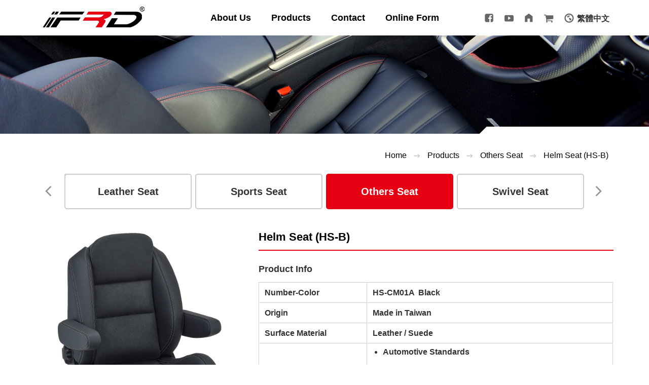

--- FILE ---
content_type: text/html; charset=UTF-8
request_url: https://www.frdtp.com/en/product_detail/155.html
body_size: 22188
content:
<!DOCTYPE html>
<html>
<head>
    <!-- mata資訊-->
    <!-- meta [start]-->
    <base href = "https://www.frdtp.com/assets/" />
<!-- Style-->
<link rel="stylesheet" href="css/styles.css">
<link rel="stylesheet" href="css/reset.css">
<link rel="stylesheet" href="css/share.css">        <title>FRD - Products - Helm Seat (HS-B)</title>
    <meta charset = "UTF-8">
    <meta name = "viewport" content = "width=device-width,initial-scale=1, maximum-scale=1, user-scalable=yes">
    <meta name = "description"
          content = "Founded in 1993, FRD is specialized in auto seat and interior parts, sports seat, van seat, seat cover, seat foam, armrest and etc... And do the customized seat or various accessories for clients.">
    <meta name = "keywords" content = "Sport Seats ,Leather Seat Cover,Helm Seat ,Armest, Headrest, custom seats">
    <meta name = "author" content = "Tai Tsun Co., Ltd.">
    <meta name = "copyright" content = "Tai Tsun Co., Ltd.">
    <meta name = "Robots" content = "all">
    <meta http-equiv = "content-language" content = "en-US">
    <meta name = "revisit-after" content = "7 days">
    <meta name = "distribution" content = "GLOBAL">
    <meta name = "GOOGLEBOT" content = "index, follow">
    <meta property = "og:title" content = "Sport Seats ,Leather Seat Cover,Helm Seat ,Armest, Headrest, custom seats">
    <meta property = "og:description"
          content = "Founded in 1993, FRD is specialized in auto seat and interior parts, sports seat, van seat, seat cover, seat foam, armrest and etc... And do the customized seat or various accessories for clients.">
    <meta property = "og:url" content = "https://www.frdtp.com/">
    <meta property = "og:site_name" content = "Tai Tsun Co., Ltd.">
    <meta property = "og:type" content = "website">
    <meta property = "og:image" content = "https://www.frdtp.com/assets/images/thumbnail.png">
    <meta name="twitter:card" content="summary">
    <meta name="twitter:image:src" content="https://www.frdtp.com/assets/images/thumbnail.png">
    <!--<link rel="alternate" href="https://www.frdtp.com" hreflang="zh-tw">-->
    <link rel = "image_src" href = "https://www.frdtp.com/assets/images/thumbnail.png">
    <link rel = "shortcut icon" href = "https://www.frdtp.com/assets/frd.ico">
    <!-- meta [end]-->
    <!-- Photo Swipe [photo display ]-->
    <link rel = "stylesheet" href = "js/photoSwipe/photoswipe.css">
    <link rel = "stylesheet" href = "js/photoSwipe/default-skin/default-skin.css">
    <!-- Style-->
<!-- Google Tag Manager -->
<script>(function(w,d,s,l,i){w[l]=w[l]||[];w[l].push({'gtm.start':
new Date().getTime(),event:'gtm.js'});var f=d.getElementsByTagName(s)[0],
j=d.createElement(s),dl=l!='dataLayer'?'&l='+l:'';j.async=true;j.src=
'https://www.googletagmanager.com/gtm.js?id='+i+dl;f.parentNode.insertBefore(j,f);
})(window,document,'script','dataLayer','GTM-PJ2WB9Q');</script>
<!-- End Google Tag Manager -->
<!-- Global site tag (gtag.js) - Google Analytics -->
<script async src="https://www.googletagmanager.com/gtag/js?id=UA-16896927-1"></script>
<script>
  window.dataLayer = window.dataLayer || [];
  function gtag(){dataLayer.push(arguments);}
  gtag('js', new Date());

  gtag('config', 'UA-16896927-1');
  gtag('config', 'AW-868781415');	//2022.08.01 新增Ads追蹤碼	
</script>
        <!--Yahoo-->
        <script type="application/javascript">(function(w,d,t,r,u){w[u]=w[u]||[];w[u].push({'projectId':'10000','properties':{'pixelId':'10068260'}});var s=d.createElement(t);s.src=r;s.async=true;s.onload=s.onreadystatechange=function(){var y,rs=this.readyState,c=w[u];if(rs&&rs!="complete"&&rs!="loaded"){return}try{y=YAHOO.ywa.I13N.fireBeacon;w[u]=[];w[u].push=function(p){y([p])};y(c)}catch(e){}};var scr=d.getElementsByTagName(t)[0],par=scr.parentNode;par.insertBefore(s,scr)})(window,document,"script","https://s.yimg.com/wi/ytc.js","dotq");</script>
</head>
<body>
<!-- Google Tag Manager (noscript) -->
<noscript><iframe src="https://www.googletagmanager.com/ns.html?id=GTM-PJ2WB9Q"
height="0" width="0" style="display:none;visibility:hidden"></iframe></noscript>
<!-- End Google Tag Manager (noscript) -->
<div id = "top"></div>
<!--[header共用區塊-需獨立拆出來][--Start--]-->
<header class = "header">
    <div class = "topArea">
        <a href = "https://www.frdtp.com/en.html" class = "logo">
            <img src = "images/logo.png" alt = "Tai Tsun Co., Ltd."
                 title = "Tai Tsun Co., Ltd.">
        </a>
        <a class = "icon-menu"></a>
        <!--主選單-->
        <nav class = "menu">
            <ul>
                <li>
                    <a href = "https://www.frdtp.com/en/about.html" title = "About Us"
                       class = "mainLink">
                        <span>About Us</span>
                    </a>
                </li>
                <li>
                    <a href = "https://www.frdtp.com/en/product.html" title = "Products"
                       class = "mainLink">
                        <span>Products</span>
                    </a>
                    <ul>
                                                    <li>
                                <a href = "https://www.frdtp.com/en/product/12.html"
                                   title = "Leather Seat">Leather Seat</a>
                            </li>
                                                    <li>
                                <a href = "https://www.frdtp.com/en/product/11.html"
                                   title = "Sports Seat">Sports Seat</a>
                            </li>
                                                    <li>
                                <a href = "https://www.frdtp.com/en/product/14.html"
                                   title = "Others Seat">Others Seat</a>
                            </li>
                                                    <li>
                                <a href = "https://www.frdtp.com/en/product/13.html"
                                   title = "Swivel Seat">Swivel Seat</a>
                            </li>
                                                    <li>
                                <a href = "https://www.frdtp.com/en/product/16.html"
                                   title = "Seat Armrest">Seat Armrest</a>
                            </li>
                                                    <li>
                                <a href = "https://www.frdtp.com/en/product/10.html"
                                   title = "Accessories">Accessories</a>
                            </li>
                                            </ul>
                </li>
                <li>
                    <a href = "https://www.frdtp.com/en/contact.html" title = "Contact"
                       class = "mainLink"><span>Contact</span></a>
                </li>
                <li>
                    <a href = "https://www.frdtp.com/en/online_form.html"
                       title = "Online Form" class = "mainLink">
                        <span>Online Form</span></a>
                </li>
                            </ul>
        </nav>
        <!--Icon區塊-->
        <ul class = "iconLink">
            <li>
                <a href = "https://www.facebook.com/FRDTWTP/" target = "_blank" class = "icon-facebook-square"></a>
            </li>
            <li>
                <a href = "https://www.youtube.com/channel/UCHvSgwpKUudImtg2NxQEGSA" target = "_blank" class = "icon-youtube"></a>
            </li>
            <li>
                <a href = "https://www.frdtp.com/en.html" class = "icon-frdhome"></a>
            </li>
            <li>
                <a href = "https://www.frdstore.com.tw/frdstore/index.php" target = "_blank" class = "icon-shopping-cart"></a>
            </li>
            <li>
                <a href = "https://www.frdtp.com/tw/product_detail/155.html" title = "繁體中文"
                   class = "icon-frdlang">繁體中文</a>
            </li>
        </ul>
    </div>
</header><!--[header共用區塊-需獨立拆出來][--End--]-->
<!-- 燈箱開啟區塊 [start] -->
<!-- Root element of PhotoSwipe. Must have class pswp. -->
<div class = "pswp" tabindex = "-1" role = "dialog" aria-hidden = "true">

    <!-- Background of PhotoSwipe.
         It's a separate element as animating opacity is faster than rgba(). -->
    <div class = "pswp__bg"></div>

    <!-- Slides wrapper with overflow:hidden. -->
    <div class = "pswp__scroll-wrap">

        <!-- Container that holds slides.
            PhotoSwipe keeps only 3 of them in the DOM to save memory.
            Don't modify these 3 pswp__item elements, data is added later on. -->
        <div class = "pswp__container">
            <div class = "pswp__item"></div>
            <div class = "pswp__item"></div>
            <div class = "pswp__item"></div>
        </div>

        <!-- Default (PhotoSwipeUI_Default) interface on top of sliding area. Can be changed. -->
        <div class = "pswp__ui pswp__ui--hidden">

            <div class = "pswp__top-bar">

                <!--  Controls are self-explanatory. Order can be changed. -->

                <div class = "pswp__counter"></div>

                <button class = "pswp__button pswp__button--close" title = "Close (Esc)"></button>

                <button class = "pswp__button pswp__button--share" title = "Share"></button>

                <button class = "pswp__button pswp__button--fs" title = "Toggle fullscreen"></button>

                <button class = "pswp__button pswp__button--zoom" title = "Zoom in/out"></button>

                <!-- Preloader demo http://codepen.io/dimsemenov/pen/yyBWoR -->
                <!-- element will get class pswp__preloader--active when preloader is running -->
                <div class = "pswp__preloader">
                    <div class = "pswp__preloader__icn">
                        <div class = "pswp__preloader__cut">
                            <div class = "pswp__preloader__donut"></div>
                        </div>
                    </div>
                </div>
            </div>

            <div class = "pswp__share-modal pswp__share-modal--hidden pswp__single-tap">
                <div class = "pswp__share-tooltip"></div>
            </div>

            <button class = "pswp__button pswp__button--arrow--left" title = "Previous (arrow left)">
            </button>

            <button class = "pswp__button pswp__button--arrow--right" title = "Next (arrow right)">
            </button>

            <div class = "pswp__caption">
                <div class = "pswp__caption__center"></div>
            </div>

        </div>

    </div>

</div>
<!-- 燈箱開啟區塊 [End] -->
<section class = "insideBanner">
    <figure>
        <img src = "https://www.frdtp.com/uploads/inside20161012001.jpg"
             data-mobile = "https://www.frdtp.com/uploads/inside20161022001.jpg">
    </figure>
    <span class = "bottomLine"></span>
</section>
<!--內容 Content-->
<article class = "article">
    <!--麵包屑 Crumb-->
    <section class = "crumb">
        <span>
            <a href = "https://www.frdtp.com/en.html">Home</a>
        </span>
        <span>
            <a href = "https://www.frdtp.com/en/product.html">Products</a>
        </span>
                    <span>
                Others Seat            </span>
            <span>
                Helm Seat (HS-B)            </span>
        
    </section>

    <!--Jssor Slider [產品分類-可獨立拆出來][--Start--]-->
    <section id="sliderType" style="height: 75px;" class="productType">
    <!--Loading Screen-->
    <div u="loading" class="loading loaders">
        <div class="loader">
            <img src="css/three-dots.svg" alt="Loading...">
        </div>
    </div>
    <!--Slides Container-->
    <div u="slides" class="typeSlides">
                    <div ><a href="https://www.frdtp.com/en/product/12.html">Leather Seat</a></div>
                    <div ><a href="https://www.frdtp.com/en/product/11.html">Sports Seat</a></div>
                    <div class=select><a href="https://www.frdtp.com/en/product/14.html">Others Seat</a></div>
                    <div ><a href="https://www.frdtp.com/en/product/13.html">Swivel Seat</a></div>
                    <div ><a href="https://www.frdtp.com/en/product/16.html">Seat Armrest</a></div>
                    <div ><a href="https://www.frdtp.com/en/product/10.html">Accessories</a></div>
            </div>
    <!--Arrow Navigator-->
    <div class="arrowArea">
        <span u="arrowleft" class="jssora03l icon-angle-left"></span>
        <span u="arrowright" class="jssora03r icon-angle-right"></span>
    </div>
</section>
    <!--Jssor Slider [產品分類-可獨立拆出來][--End--]-->
        <section class = "productContent">
        <div class = "productDetail">
                        <h1>Helm Seat (HS-B)</h1>
            <h2>Product Info</h2>
            <!-- 編輯器[Start]-->
            <table border="1" cellpadding="1" cellspacing="1" style="width:100%;">
	<tbody>
		<tr>
			<td><strong>Number-Color</strong></td>
			<td>
			<p><b>HS-CM01A &nbsp;Black</b></p>
			</td>
		</tr>
		<tr>
			<td><strong>Origin</strong></td>
			<td>
			<p><strong>Made in Taiwan</strong></p>
			</td>
		</tr>
		<tr>
			<td><strong>Surface Material</strong></td>
			<td>
			<p><b>Leather / Suede</b></p>
			</td>
		</tr>
		<tr>
			<td><strong>Material Standards</strong></td>
			<td>
			<ul>
				<li><strong>Automotive Standards</strong></li>
				<li><strong>Flame Retardant</strong></li>
				<li><strong>Anti-ultraviolet (Color Fastness)</strong></li>
				<li><strong>Abrasion Resistant</strong></li>
			</ul>
			</td>
		</tr>
		<tr>
			<td><strong>Features</strong></td>
			<td>
			<p><b>Multi-position Recliner</b></p>
			</td>
		</tr>
		<tr>
			<td><strong>Applicable Model</strong></td>
			<td>
			<p><strong>Full range of Yachts are available to customize</strong></p>
			</td>
		</tr>
		<tr>
			<td><strong>Body Type</strong></td>
			<td>
			<p><b>Waist size under 36 inches&nbsp;</b></p>
			</td>
		</tr>
		<tr>
			<td><strong>Tailor-made</strong></td>
			<td>
			<p><strong>Surface material and Color of your choice</strong></p>
			</td>
		</tr>
		<tr>
			<td><b>Testing Standards&nbsp;</b></td>
			<td>
			<p><strong style="margin: 0px; padding: 0px; border: 0px; font-size: 16px; list-style: none; color: rgb(51, 51, 51); font-family: 微軟正黑體, Arial, Helvetica, sans-serif;">Rear-end collision test by ARTC<br />
			(Automotive Research &amp; Test Center Taiwan)</strong></p>
			</td>
		</tr>
	</tbody>
</table>

<p>&nbsp;</p>

<p><strong>* The pictures for reference only</strong></p>            <!--            <p>顏色類別：黑色 全牛皮 (面中打洞)<br>產地：台灣生產<br>適用規格：汽車座椅<br>適用車種：全系列車種 (隨著座椅的不同.效果也不同)<br>測試標準：耐燃測試標準<br>表面材質：黃牛皮<br>材質標準：汽車廠OEM標準，難燃、抗紫外線、耐磨力強、不易龜裂<br>產品特性：固定式牛皮座椅</p>-->
            <!-- 編輯器[End]-->
        </div>
        <div class = "photoArea">
            <section data-pswp-uid = "1" class = "photo-gallery">
                <a href = "https://www.frdtp.com/uploads/HS_13.jpg">
                    <img src = "https://www.frdtp.com/uploads/HS_13.jpg">
                </a>
                                    <a href = "https://www.frdtp.com/uploads/遊艇椅2.jpg">
                        <img src = "https://www.frdtp.com/uploads/遊艇椅2.jpg">
                    </a>
                                                                                            </section>
            <!--Photo Slider-->
            <!--Jssor Slider [Begin]-->
            <section id = "sliderPhoto" style = "height: 130px;" class = "photoThumbnail">
                <!--Loading Screen-->
                <div u = "loading" class = "loading loaders">
                    <div class = "loader">
                        <img src = "css/tail-spin.svg" alt = "Loading...">
                    </div>
                </div>
                <div u = "slides" class = "photoSlides">
                    <div>
                        <a href = "1">
                            <img src = "https://www.frdtp.com/uploads/HS_13.jpg">
                        </a>
                    </div>
                                            <div>
                            <a href = "2">
                                <img src = "https://www.frdtp.com/uploads/遊艇椅2.jpg">
                            </a>
                        </div>
                                                                                                                    </div>
                <!--Arrow Navigator-->
                <div class = "arrowArea"><span u = "arrowleft" class = "jssora03l icon-angle-left"></span><span
                        u = "arrowright" class = "jssora03r icon-angle-right"></span></div>
            </section>
            <!--Jssor Slider [End]-->
        </div>
    </section>
</article>
<!--影片 Video-->
<!--延伸閱讀 Extend-->
<ul class = "extendList">
    <li>
                    <a href = "https://www.frdtp.com/en/product_detail/154.html"
               class = "icon-caret-left">Helm Seat (HS-D)</a>
            </li>
    <li>
        <a href = "https://www.frdtp.com/en/product/14.html">Back to List</a>
    </li>
    <li>
                    <a href = "https://www.frdtp.com/en/product_detail/149.html"
               class = "icon-caret-right">SE3-D Seat</a>
            </li>
</ul>
<!--[footer共用區塊-需獨立拆出來][--Start--]-->
<!--Footer選單-->


<!--Footer選單-->

<footer class = "footer"><span class = "topLine"></span><span class = "bottomLine"></span>

    <div class = "footerArea">

        <a href = "https://www.frdtp.com/en.html" class = "footerLogo">

            <img src = "images/footer_logo.png" alt = "Tai Tsun Co., Ltd." title = "Tai Tsun Co., Ltd.">

        </a>

        <ul class = "footerInfo">

            <li class = "icon-frdphone">886-2-22743311</li>

            <li class = "icon-frdprint">886-2-22618944</li>

            <li class = "icon-frdmap">No. 4, Ln. 33, Rixin St., Tucheng Dist., New Taipei City 236, Taiwan (R.O.C.)</li>

        </ul>

        <ul class = "footerLink">

            <li>

                <a href = "https://www.frdtp.com/en/product.html" class = "footerMain"><span>Products</span></a>

                <ul>

                    
                        <li>

                            <a href = "https://www.frdtp.com/en/product/12.html">Leather Seat</a>

                        </li>

                    
                        <li>

                            <a href = "https://www.frdtp.com/en/product/11.html">Sports Seat</a>

                        </li>

                    
                        <li>

                            <a href = "https://www.frdtp.com/en/product/14.html">Others Seat</a>

                        </li>

                    
                        <li>

                            <a href = "https://www.frdtp.com/en/product/13.html">Swivel Seat</a>

                        </li>

                    
                        <li>

                            <a href = "https://www.frdtp.com/en/product/16.html">Seat Armrest</a>

                        </li>

                    
                        <li>

                            <a href = "https://www.frdtp.com/en/product/10.html">Accessories</a>

                        </li>

                    
                </ul>

            </li>

            <li>

                <a class = "footerMain"><span>Website</span></a>

                <ul>

                    <li>

                        <a href = "https://www.frdtp.com/en/about.html">About Us</a>

                    </li>

                    <li>

                        <a href = "https://www.frdtp.com/en/product.html">Products</a>

                    </li>

                    <li>

                        <a href = "https://www.frdtp.com/en/contact.html">Contact</a>

                    </li>

                    <li>

                        <a href = "https://www.frdtp.com/en/online_form.html">Online Form</a>

                    </li>

                </ul>

            </li>

            <li>

                <a class = "footerMain"><span>Share</span></a>

                <!--Go to www.addthis.com/dashboard to customize your tools-->

                <script type = "text/javascript"

                        src = "//s7.addthis.com/js/300/addthis_widget.js#pubid=ra-581997fd3fd29fc1"></script>

                <div class = "addthis_inline_share_toolbox"></div>

            </li>

        </ul>

    </div>

</footer>

<!--版權列-->

<address class = "copyright">

    <p>Copyright © 2021 Tai Tsun Co., Ltd. All Rights Reserved.</p>

</address>



<input type="hidden" id="ctrUrl" value="https://www.frdtp.com/en/ctr.html">

<!--[footer共用區塊-需獨立拆出來][--End--]-->
<!-- Script--><!--[if lt IE 9]>
<script src = "js/html5.js"></script><![endif]-->
<!--[if lte IE 8]>
<script type = "text/javascript">location.href = "/ie8.htm";</script><![endif]-->
<!-- Source [jquery] (lib)-->
<script type = "text/javascript" src = "js/jquery-2.1.0.min.js"></script>
<!--scrolltop [toTop]-->
<script type = "text/javascript" src = "js/scrolltopcontrol.js"></script>
<!-- Photo Swipe [photo display ]-->
<script type = "text/javascript" src = "js/photoSwipe/photoswipe.min.js"></script>
<script type = "text/javascript" src = "js/photoSwipe/photoswipe-ui-default.min.js"></script>
<!-- Jssor Slider-->
<script type = "text/javascript" src = "js/jssor.slider/jssor.slider.min.js"></script>
<!-- Code-->
<script type = "text/javascript" src = "js/product.js"></script>
<script type = "text/javascript" charset = "utf-8">
    function companyChang() {

        var companyID = $('#companyID').val();
        var url = 'https://www.frdtp.com/en/product/14.html';
        document.location.href = url + '?companyID=' + companyID;
    }
</script>
<!-- Code-->
<script type = "text/javascript" src = "js/share.js"></script>
</body>
</html>

--- FILE ---
content_type: text/css
request_url: https://www.frdtp.com/assets/css/styles.css
body_size: 2411
content:
@charset "UTF-8";

@font-face {
  font-family: "frd";
  src:url("fonts/frd.eot");
  src:url("fonts/frd.eot?#iefix") format("embedded-opentype"),
    url("fonts/frd.woff") format("woff"),
    url("fonts/frd.ttf") format("truetype"),
    url("fonts/frd.svg#frd") format("svg");
  font-weight: normal;
  font-style: normal;

}

[data-icon]:before {
  font-family: "frd" !important;
  content: attr(data-icon);
  font-style: normal !important;
  font-weight: normal !important;
  font-variant: normal !important;
  text-transform: none !important;
  speak: none;
  line-height: 1;
  -webkit-font-smoothing: antialiased;
  -moz-osx-font-smoothing: grayscale;
}

[class^="icon-"]:before,
[class*=" icon-"]:before {
  font-family: "frd" !important;
  font-style: normal !important;
  font-weight: normal !important;
  font-variant: normal !important;
  text-transform: none !important;
  speak: none;
  line-height: 1;
  -webkit-font-smoothing: antialiased;
  -moz-osx-font-smoothing: grayscale;
}

.icon-angle-right:before {
  content: "\61";
}
.icon-angle-left:before {
  content: "\62";
}
.icon-caret-left:before {
  content: "\63";
}
.icon-caret-right:before {
  content: "\64";
}
.icon-frdback:before {
  content: "\65";
}
.icon-frdbelt:before {
  content: "\66";
}
.icon-frdchair:before {
  content: "\67";
}
.icon-frdcrumb:before {
  content: "\68";
}
.icon-frdearth:before {
  content: "\69";
}
.icon-frdflag:before {
  content: "\6a";
}
.icon-frdhome:before {
  content: "\6b";
}
.icon-frdlang:before {
  content: "\6c";
}
.icon-frdmap:before {
  content: "\6d";
}
.icon-frdpc:before {
  content: "\6e";
}
.icon-frdphone:before {
  content: "\6f";
}
.icon-frdprint:before {
  content: "\70";
}
.icon-frdsearch:before {
  content: "\71";
}
.icon-frdship:before {
  content: "\72";
}
.icon-menu:before {
  content: "\73";
}
.icon-triangle-up:before {
  content: "\74";
}
.icon-triangle-down:before {
  content: "\75";
}
.icon-new-sign:before {
  content: "\76";
}
.icon-refresh:before {
  content: "\77";
}
.icon-pin:before {
  content: "\78";
}
.icon-user:before {
  content: "\79";
}
.icon-mail:before {
  content: "\7a";
}
.icon-print:before {
  content: "\42";
}
.icon-phone:before {
  content: "\43";
}
.icon-ios-email-outline:before {
  content: "\41";
}
.icon-ios-person-outline:before {
  content: "\44";
}
.icon-facebook:before {
  content: "\45";
}
.icon-facebook-square:before {
  content: "\46";
}
.icon-youtube:before {
  content: "\47";
}
.icon-shopping-cart:before {
  content: "\48";
}
.icon-chair:before {
  content: "\49";
}


--- FILE ---
content_type: text/css
request_url: https://www.frdtp.com/assets/css/reset.css
body_size: 884
content:
@charset "utf-8";

/* CSS Document */

html, body, div, span, applet, object, iframe,

h1, h2, h3, h4, h5, h6, p, blockquote, pre,

a, abbr, acronym, address, big, cite, code,

del, dfn, em, img, ins, kbd, q, s, samp,

small, strike, strong, sub, sup, tt, var,

b, u, i, center,

dl, dt, dd, ol, ul, li,

fieldset, form, label, legend,

table, caption, tbody, tfoot, thead, tr, th, td,

article, aside, canvas, details, embed,

figure, figcaption, footer, header, hgroup,

menu, nav, output, ruby, section, summary,

time, mark, audio, video {

    margin: 0;

    padding: 0;

    border: 0;

    font-size: 100%;

	list-style:none;

}

/* HTML5 display-role reset for older browsers */

article, aside, details, figcaption, figure,

footer, header, hgroup, menu, nav, section {

    display: block;

}

body {

    line-height: 1;

}

ol, ul {

    list-style: none;

}

blockquote, q {

    quotes: none;

}

blockquote:before, blockquote:after,

q:before, q:after {

    content: '';

    content: none;

}

table {

    vertical-align: middle;

}

--- FILE ---
content_type: text/css
request_url: https://www.frdtp.com/assets/css/share.css
body_size: 53352
content:
@charset "UTF-8";
/*----------------------------------------Global----------------------------------------*/
html {
  width: 100%;
  overflow-x: hidden;
  display: block;
  position: relative; }

body {
  position: relative;
  top: 0;
  left: 0;
  right: 0;
  bottom: 0;
  font-family: "微軟正黑體", Arial, Helvetica, sans-serif;
  font-size: 1em;
  line-height: 1.4em;
  width: 100%;
  height: 100%;
  background-color: #fff;
  overflow-x: hidden;
  padding: 0; }
  body .icon-menu {
    position: absolute;
    z-index: 99;
    left: 15px;
    font-size: 1.5em;
    line-height: 65px;
    font-weight: normal;
    display: none; }

a, a:visited {
  outline: none;
  /* for Firefox Google Chrome  */
  color: #333;
  text-decoration: none; }
  a:hover {
    color: #e60012; }

.clearFloat {
  clear: both; }

.hidden {
  display: none; }

.block {
  display: block; }

input[type="button"],
input[type="text"],
input[type="password"],
input[type="submit"],
input[type="reset"],
input[type="file"],
textarea,
select {
  font-family: "微軟正黑體", Arial, Helvetica, sans-serif;
  font-size: 1em;
  border: 1px solid #ccc;
  padding: 5px; }

.marginCenter {
  margin: 0 auto; }

.center {
  text-align: center;
  display: block; }

.left {
  text-align: left; }

.mark {
  color: #e60012; }

.article {
  position: relative;
  width: 1140px;
  margin: 20px auto;
  min-height: 300px;
  vertical-align: top;
  color: #333; }
  .article img {
    max-width: 100%; }
  .article h1 {
    color: #000;
    font-size: 21.6px;
    line-height: 1.6em;
    margin-bottom: 15px; }
    .article h1:before {
      position: relative;
      top: 2px;
      margin-right: 10px; }

#topcontrol {
  margin-right: -5px;
  margin-bottom: -5px;
  width: 50px;
  height: 50px;
  line-height: 50px;
  background: #e60012;
  z-index: 99; }
  #topcontrol a {
    text-align: center;
    font-size: 1.4em;
    line-height: 40px;
    display: block; }
    #topcontrol a:before {
      font-family: Arial, Helvetica, sans-serif;
      content: "TOP";
      font-size: 14px;
      color: #fff; }

.btnArea {
  text-align: center;
  border-top: 1px dashed #ccc;
  margin-top: 40px;
  padding-top: 30px; }
  .btnArea a.btnGo, .btnArea input[type="reset"],
  .btnArea input[type="submit"],
  .btnArea input[type="button"] {
    display: inline-block;
    margin: 0 auto;
    padding: 7px 70px;
    background: #e60012;
    line-height: 1.6em;
    -webkit-border-radius: 2px;
    border-radius: 2px;
    color: #FFF;
    opacity: 0.8; }
    .btnArea a.btnGo:visited, .btnArea input:visited[type="reset"],
    .btnArea input[type="submit"]:visited,
    .btnArea input[type="button"]:visited {
      color: #FFF; }
    .btnArea a.btnGo:hover, .btnArea input:hover[type="reset"],
    .btnArea input[type="submit"]:hover,
    .btnArea input[type="button"]:hover {
      opacity: 1;
      cursor: pointer; }
  .btnArea input[type="reset"] {
    padding: 7px 30px;
    background: #aaa;
    margin-right: 50px; }

.phoneShow {
  display: none; }

a.btnBack {
  display: block;
  margin-top: 40px;
  text-align: left; }
  a.btnBack:before {
    position: relative;
    top: 5px;
    display: inline-block;
    font-family: "academy";
    content: "x";
    color: #aaa;
    text-align: center;
    margin-right: 15px;
    font-size: 1.4em;
    background: #eee;
    width: 40px;
    height: 40px;
    line-height: 40px;
    -webkit-border-radius: 20px;
    border-radius: 20px; }

/*----------------------------------------Header----------------------------------------*/
.header {
  position: relative;
  z-index: 30;
  background-color: #fff;
  height: 70px;
  display: block; }
  .header a.icon-menu {
    display: none;
    color: #333;
    cursor: pointer; }
  .header .topArea {
    position: relative;
    width: 1140px;
    margin: 0 auto;
    text-align: center;
    /*----------------------------------------Menu----------------------------------------*/ }
    .header .topArea .logo {
      position: absolute;
      left: 0;
      top: 0;
      max-height: 100%; }
    .header .topArea ul.iconLink {
      position: absolute;
      top: 2px;
      right: 0; }
      .header .topArea ul.iconLink li {
        display: inline-block;
        vertical-align: top;
        margin: 0 8px; }
        .header .topArea ul.iconLink li a {
          color: #666;
          line-height: 70px; }
          .header .topArea ul.iconLink li a:visited {
            color: #666; }
          .header .topArea ul.iconLink li a:hover {
            color: #e60012; }
          .header .topArea ul.iconLink li a.icon-youtube:before {
            position: relative;
            top: 4px;
            font-size: 20px; }
          .header .topArea ul.iconLink li a.icon-shopping-cart:before {
            position: relative;
            top: 4px;
            font-size: 20px; }
          .header .topArea ul.iconLink li a.icon-frdhome:before {
            position: relative;
            top: 2px;
            font-size: 1.1em; }
          .header .topArea ul.iconLink li a.icon-facebook-square:before {
            position: relative;
            top: 3px;
            font-size: 1.2em; }
          .header .topArea ul.iconLink li a.icon-frdlang:before {
            position: relative;
            top: 4px;
            margin-right: 5px;
            font-size: 1.3em;
            color: #666; }
          .header .topArea ul.iconLink li a.icon-frdlang {
            color: #333;
            font-weight: bold; }
            .header .topArea ul.iconLink li a.icon-frdlang:visited {
              color: #333; }
            .header .topArea ul.iconLink li a.icon-frdlang:hover {
              color: #e60012; }
              .header .topArea ul.iconLink li a.icon-frdlang:hover:before {
                color: #e60012; }
    .header .topArea .menu {
      position: relative;
      z-index: 5;
      display: inline-block; }
      .header .topArea .menu ul {
        margin: 0px auto;
        text-align: right; }
        .header .topArea .menu ul li {
          position: relative;
          display: inline-block;
          text-align: center;
          line-height: 20px; }
          .header .topArea .menu ul li a.mainLink {
            line-height: 70px;
            padding: 0 18px;
            font-weight: bold; }
            .header .topArea .menu ul li a.mainLink:visited {
              color: #000; }
            .header .topArea .menu ul li a.mainLink:hover {
              color: #e60012; }
          .header .topArea .menu ul li:hover ul {
            display: block; }
          .header .topArea .menu ul li ul {
            position: absolute;
            top: 100%;
            width: 140%;
            left: -20%;
            display: none; }
            .header .topArea .menu ul li ul li {
              width: 100%; }
              .header .topArea .menu ul li ul li a {
                background-color: #000;
                display: block;
                font-size: 16px;
                color: #fff;
                padding: 10px 0; }
                .header .topArea .menu ul li ul li a:visited {
                  color: #fff; }
                .header .topArea .menu ul li ul li a:hover {
                  background-color: #e60012;
                  color: #fff; }
          .header .topArea .menu ul li a {
            display: block;
            color: #000;
            font-size: 18px;
            text-decoration: none; }
            .header .topArea .menu ul li a:visited {
              color: #000; }
            .header .topArea .menu ul li a:hover {
              color: #000; }

/*----------------------------------------Footer----------------------------------------*/
.footer {
  position: relative;
  padding: 35px 0 25px 0;
  background: #111;
  overflow: hidden; }
  .footer span.topLine {
    position: absolute;
    top: 0;
    width: 25%;
    height: 20px;
    background: #fff;
    text-align: right; }
    .footer span.topLine:before {
      width: 40px;
      height: 40px;
      position: relative;
      top: 0;
      right: -20px;
      font-family: "frd";
      content: ' ';
      color: #111;
      background: #111;
      font-size: 70px;
      display: inline-block;
      -webkit-transform: rotate(45deg);
      -moz-transform: rotate(45deg);
      -ms-transform: rotate(45deg);
      -o-transform: rotate(45deg);
      transform: rotate(45deg); }
  .footer span.bottomLine {
    position: absolute;
    bottom: 0;
    right: 0;
    width: 25%;
    height: 20px;
    background: #fff;
    text-align: left; }
    .footer span.bottomLine:before {
      position: relative;
      top: 8px;
      width: 40px;
      height: 40px;
      left: -20px;
      font-family: "frd";
      content: ' ';
      background: #fff;
      display: inline-block;
      -webkit-transform: rotate(-45deg);
      -moz-transform: rotate(-45deg);
      -ms-transform: rotate(-45deg);
      -o-transform: rotate(-45deg);
      transform: rotate(-45deg); }
  .footer .footerArea {
    width: 1140px;
    margin: 0 auto;
    vertical-align: top; }
    .footer .footerArea .footerLogo {
      display: inline-block;
      margin: 15px 20px 0 0; }
    .footer .footerArea ul.footerInfo {
      display: inline-block;
      vertical-align: top;
      padding: 30px 0; }
      .footer .footerArea ul.footerInfo li {
        position: relative;
        padding-left: 28px;
        color: #FFF;
        font-size: 14px;
        margin-bottom: 15px;
        max-width: 190px; }
        .footer .footerArea ul.footerInfo li.icon-frdphone, .footer .footerArea ul.footerInfo li.icon-frdprint {
          color: #FFF; }
        .footer .footerArea ul.footerInfo li:before {
          position: absolute;
          left: 0;
          top: 3px;
          margin-right: 10px;
          font-size: 1.3em; }
    .footer .footerArea ul.footerLink {
      display: inline-block;
      text-align: right;
      vertical-align: top;
      padding: 30px 0;
      margin-left: 10%;
      width: 57%; }
      .footer .footerArea ul.footerLink li {
        display: inline-block;
        vertical-align: top;
        text-align: left;
        width: 32%; }
        .footer .footerArea ul.footerLink li .addthis_inline_share_toolbox {
          margin-top: 15px; }
          .footer .footerArea ul.footerLink li .addthis_inline_share_toolbox .at-icon-wrapper {
            position: relative;
            min-width: 25px;
            min-height: 25px; }
            .footer .footerArea ul.footerLink li .addthis_inline_share_toolbox .at-icon-wrapper svg {
              position: absolute;
              left: -2px;
              top: -2px;
              min-width: 30px;
              min-height: 30px; }
        .footer .footerArea ul.footerLink li a {
          color: #fff; }
          .footer .footerArea ul.footerLink li a:visited {
            color: #fff; }
          .footer .footerArea ul.footerLink li a:hover {
            color: #e60012; }
        .footer .footerArea ul.footerLink li ul {
          width: 100%;
          margin-top: 10px; }
          .footer .footerArea ul.footerLink li ul li {
            margin: 0;
            width: 100%;
            font-size: 14px; }
            .footer .footerArea ul.footerLink li ul li:first-child {
              margin-left: 0%; }
  .footer .shareArea {
    position: relative;
    width: 500px;
    margin: 0 auto;
    text-align: center; }
    .footer .shareArea .addthisArea, .footer .shareArea .fbArea {
      display: inline-block;
      line-height: 0;
      margin: 15px 0; }

.copyright {
  position: relative;
  font-style: normal;
  background: #FFF;
  text-align: center; }
  .copyright p {
    font-size: 14px;
    color: #333;
    text-align: center;
    margin: 10px 0; }

/*------ Form  ----------------------------------------*/
.formArea, .formAreaEN {
  width: 750px;
  margin: 0 auto 100px auto; }
  .formArea input[type="text"], .formAreaEN input[type="text"] {
    min-width: 220px; }
  .formArea p.note, .formAreaEN p.note {
    color: #e60012; }
  .formArea ul.formList, .formAreaEN ul.formList {
    margin: 40px 0 0 20px;
    line-height: 1.4em; }
    .formArea ul.formList li, .formAreaEN ul.formList li {
      position: relative;
      list-style: none;
      display: block;
      min-height: 33px;
      vertical-align: middle;
      margin-bottom: 15px; }
      .formArea ul.formList li:nth-child(1), .formAreaEN ul.formList li:nth-child(1), .formArea ul.formList li:nth-child(2), .formAreaEN ul.formList li:nth-child(2), .formArea ul.formList li:nth-child(4), .formAreaEN ul.formList li:nth-child(4), .formArea ul.formList li:nth-child(5), .formAreaEN ul.formList li:nth-child(5), .formArea ul.formList li:nth-child(6), .formAreaEN ul.formList li:nth-child(6), .formArea ul.formList li:nth-child(7), .formAreaEN ul.formList li:nth-child(7), .formArea ul.formList li:nth-child(8), .formAreaEN ul.formList li:nth-child(8), .formArea ul.formList li:nth-child(9), .formAreaEN ul.formList li:nth-child(9) {
        display: inline-block;
        width: 49%; }
      .formArea ul.formList li:nth-child(2) select, .formAreaEN ul.formList li:nth-child(2) select {
        width: 231px; }
      .formArea ul.formList li:nth-child(3) select, .formAreaEN ul.formList li:nth-child(3) select {
        width: 593px; }
      .formArea ul.formList li input[type="text"], .formAreaEN ul.formList li input[type="text"],
      .formArea ul.formList li select,
      .formAreaEN ul.formList li select,
      .formArea ul.formList li textarea,
      .formAreaEN ul.formList li textarea {
        margin: 0 5px;
        -webkit-border-radius: 2px;
        border-radius: 2px; }
      
      .formArea ul.formList li textarea,
      .formAreaEN ul.formList li textarea {
        width: 580px;
        height: 80px; }
      .formArea ul.formList li img.security, .formAreaEN ul.formList li img.security {
        position: relative;
        top: 3px;
        margin: 0 0 0 5px; }
      .formArea ul.formList li a.icon-refresh, .formAreaEN ul.formList li a.icon-refresh {
        text-decoration: none;
        margin-left: 10px;
        opacity: 0.6; }
      .formArea ul.formList li:before, .formAreaEN ul.formList li:before {
        position: absolute;
        top: 5px;
        left: -20px;
        font-family: "frd";
        content: "d";
        color: #e60012;
        font-size: 12px; }
      .formArea ul.formList li span, .formAreaEN ul.formList li span,
      .formArea ul.formList li p,
      .formAreaEN ul.formList li p {
        display: inline-block;
        margin: 0;
        vertical-align: middle; }
      .formArea ul.formList li span, .formAreaEN ul.formList li span {
        position: absolute;
        top: 5px;
        left: 0;
        width: 75px; }
        .formArea ul.formList li span.required:after, .formAreaEN ul.formList li span.required:after {
          display: inline-block;
          content: '*';
          color: #e60012; }
      
      .formArea ul.formList li p,
      .formAreaEN ul.formList li p {
        margin-left: 85px; }
      .formArea ul.formList li .g-recaptcha, .formAreaEN ul.formList li .g-recaptcha {
        margin-left: 90px; }

.formAreaEN {
  width: 950px; }
  .formAreaEN ul.formList li span {
    width: 160px; }
  .formAreaEN ul.formList li p {
    margin-left: 165px; }
  .formAreaEN ul.formList li .g-recaptcha {
    margin-left: 170px; }
  .formAreaEN ul.formList li:nth-child(2) select {
    width: 231px; }
  .formAreaEN ul.formList li:nth-child(3) select {
    width: 690px; }
  .formAreaEN ul.formList li textarea {
    width: 680px; }

/*-- Editor --*/
.productDetail p, .bbsArticle p {
  margin-bottom: 15px; }
  .productDetail p + h1, .bbsArticle p + h1 {
    margin-top: 40px; }
  .productDetail p + h2, .bbsArticle p + h2 {
    padding-top: 20px; }
  .productDetail p + img, .bbsArticle p + img {
    margin-top: 20px; }
  .productDetail p a, .bbsArticle p a {
    color: #333;
    text-decoration: underline; }
    .productDetail p a:visited, .bbsArticle p a:visited {
      color: #333; }
    .productDetail p a:hover, .bbsArticle p a:hover {
      color: #b0302a; }

.productDetail table, .bbsArticle table {
  border-left: 1px solid #ccc;
  border-top: 1px solid #ccc; }
  .productDetail table tr td, .bbsArticle table tr td {
    border-right: 1px solid #ccc;
    border-bottom: 1px solid #ccc;
    padding: 5px 10px; }
    .productDetail table tr td ul, .bbsArticle table tr td ul {
      margin: 0 20px; }
    .productDetail table tr td p, .bbsArticle table tr td p {
      margin-bottom: 0; }

.productDetail img, .bbsArticle img {
  margin-bottom: 20px; }

.productDetail ul, .bbsArticle ul {
  margin: 20px; }
  .productDetail ul + h1, .bbsArticle ul + h1 {
    margin-top: 40px; }
  .productDetail ul li, .bbsArticle ul li {
    margin-bottom: 10px;
    padding-left: 0px;
    color: #333;
    list-style-position: outside;
    list-style-type: disc;
    border: 0px; }
    .productDetail ul li span.note, .bbsArticle ul li span.note {
      font-weight: bold;
      margin-right: 5px; }

.productDetail ol + h1, .bbsArticle ol + h1 {
  margin-top: 40px; }

.productDetail ol + h2, .bbsArticle ol + h2 {
  padding-top: 20px; }

.productDetail ol li, .bbsArticle ol li {
  margin-bottom: 10px;
  margin-left: 20px;
  color: #333;
  list-style-position: outside;
  list-style-type: decimal; }

.productDetail ul + h1, .bbsArticle ul + h1 {
  margin-top: 40px; }

.productDetail ul + h2, .bbsArticle ul + h2 {
  padding-top: 20px; }

/* Page number */
.pagebar {
  margin: 50px 0px 50px 0px;
  padding-top: 20px; }
  .pagebar input {
    display: none; }
  .pagebar input[type="text"] {
    display: none; }
  .pagebar span.select {
    text-decoration: none;
    display: inline-block;
    text-align: center;
    margin: 3px 2px 3px 2px;
    padding: 8px 18px;
    line-height: 24px;
    color: #fff;
    background-color: #e60012; }
  .pagebar a[disabled="disabled"] {
    display: none; }
    .pagebar a[disabled="disabled"]:hover {
      color: #333;
      text-decoration: none;
      background-color: #E9E9E9; }
  .pagebar a {
    font-size: 0.8em;
    text-decoration: none;
    display: inline-block;
    text-align: center;
    background-color: #E9E9E9;
    margin: 3px 2px 3px 2px;
    padding: 8px 18px;
    line-height: 24px;
    color: #333;
    color: #333; }
    .pagebar a:hover {
      color: #fff;
      text-decoration: none;
      background-color: #e60012; }
      .pagebar a:hover span {
        color: #fff; }
    .pagebar a span {
      text-decoration: none;
      display: inline-block;
      text-align: center;
      background-color: #E9E9E9;
      padding: 8px 18px;
      line-height: 24px;
      color: #333;
      color: #333; }
      .pagebar a span.zjian, .pagebar a span.yjian {
        margin: 0;
        padding: 0; }
  .pagebar p {
    text-align: center;
    color: #333;
    font-size: 0.857em;
    line-height: 2em;
    margin-bottom: 10px; }
  .pagebar ul {
    min-width: 660px;
    margin: 0 auto;
    text-align: left;
    font-size: 18px; }
    .pagebar ul li {
      display: inline-block;
      *float: left;
      /*ie7*/
      background: none;
      padding-left: 0px; }
      .pagebar ul li a {
        text-decoration: none;
        display: inline-block;
        text-align: center;
        background-color: #E9E9E9;
        padding: 8px 16px;
        line-height: 24px;
        color: #333;
        color: #333; }
        .pagebar ul li a:hover {
          color: #fff;
          text-decoration: none;
          background-color: #e60012; }
        .pagebar ul li a.icon-arrow-left, .pagebar ul li a.icon-arrow-right {
          color: #aaa;
          padding: 8px 13px; }
          .pagebar ul li a.icon-arrow-left:before, .pagebar ul li a.icon-arrow-right:before {
            position: relative;
            top: 2px;
            color: #aaa; }
          .pagebar ul li a.icon-arrow-left:hover:before, .pagebar ul li a.icon-arrow-right:hover:before {
            color: #FFF; }
    .pagebar ul li.press a {
      text-decoration: none;
      cursor: default;
      color: #fff;
      text-decoration: none;
      background-color: #e60012;
      font-weight: bold; }

/*---------------------------------------- Index ----------------------------------------*/
/*------ Main Banner ----------------------------------------*/
.mainBanner {
  position: relative;
  z-index: 22;
  top: 0;
  max-width: 100%;
  overflow: hidden; }
  .mainBanner .slidesArea {
    width: 100%; }
  .mainBanner a {
    color: #333; }
    .mainBanner a .bannerTitle {
      position: absolute;
      z-index: 10;
      text-align: left;
      width: auto;
      margin-top: 15%;
      display: block;
      background: rgba(255, 255, 255, 0.5);
      padding: 20px 40px 20px 10%; }
      .mainBanner a .bannerTitle p.h1 {
        color: #000;
        line-height: 1.4em;
        font-size: 33.6128px;
        font-weight: normal;
        text-align: left; }
      .mainBanner a .bannerTitle p.h2 {
        text-align: left;
        font-size: 29.4112px;
        line-height: 1.4em; }
      .mainBanner a .bannerTitle p {
        font-size: 18px;
        font-weight: bold;
        display: block; }
  .mainBanner .jssorb21 {
    position: absolute;
    bottom: 30px;
    height: 20px; }
  .mainBanner .jssorb21 div,
  .mainBanner .jssorb21 div:hover,
  .mainBanner .jssorb21 .av {
    overflow: hidden;
    cursor: pointer; }
  .mainBanner .jssorb21 div {
    width: 12px;
    height: 12px;
    background-color: #000;
    border-radius: 6px; }
  .mainBanner .jssorb21 div:hover,
  .mainBanner .jssorb21 .av:hover {
    background-color: #e60012; }
  .mainBanner .jssorb21 .av {
    background-color: #e60012; }
  .mainBanner .jssorb21 .dn,
  .mainBanner .jssorb21 .dn:hover {
    background-color: #333; }
  .mainBanner .arrowArea {
    position: relative;
    top: 50%;
    width: 98%;
    margin: 0 auto; }
  .mainBanner .jssora03l,
  .mainBanner .jssora03r {
    display: block;
    position: absolute;
    width: 40px;
    height: 75px;
    font-size: 24px;
    cursor: pointer;
    overflow: hidden;
    opacity: 0.7;
    font-size: 42.016px;
    color: #FFF; }
  .mainBanner .jssora03l {
    left: -10px; }
  .mainBanner .jssora03r {
    right: -10px; }
  .mainBanner .jssora03l:hover {
    opacity: 1; }
  .mainBanner .jssora03r:hover {
    opacity: 1; }
  .mainBanner .jssora03l.jssora03ldn {
    opacity: 1; }
  .mainBanner .jssora03r.jssora03rdn {
    opacity: 1; }

/*------ Type Slide  ----------------------------------------*/
.productType {
  position: relative;
  z-index: 5;
  min-height: 100px;
  background: #DDD;
  overflow: hidden; }
  .productType + footer {
    margin-top: 40px; }
  .article .productType {
    background: none; }
    .article .productType .typeSlides {
      width: 90%;
      margin-left: 5%;
      height: 70px;
      overflow: visible; }
      .article .productType .typeSlides div {
        border: 2px solid #ccc;
        line-height: 66px;
        -webkit-border-radius: 5px;
        border-radius: 5px; }
        .article .productType .typeSlides div:nth-child(odd) {
          background: #fff; }
        .article .productType .typeSlides div:hover, .article .productType .typeSlides div.select {
          background: #e60012;
          border: 2px solid #e60012; }
    .article .productType .arrowArea {
      top: 15%; }
  .productType .typeSlides {
    z-index: 10;
    width: 100%;
    height: 100px;
    overflow: hidden;
    margin: 0 auto;
    text-align: center;
    left: 0; }
    .productType .typeSlides div {
      line-height: 100px; }
      .productType .typeSlides div:nth-child(odd) {
        background: #CCC; }
      .productType .typeSlides div:hover, .productType .typeSlides div.select {
        background: #e60012; }
      .productType .typeSlides div a {
        display: block;
        color: #333;
        font-size: 19.8px;
        font-weight: bold; }
        .productType .typeSlides div a:visited {
          color: #333; }
        .productType .typeSlides div a:hover {
          color: #FFF; }
      .productType .typeSlides div.select a {
        color: #FFF; }
  .productType .arrowArea {
    position: relative;
    top: 35%;
    width: 97%;
    margin: 0 auto; }
  .productType .jssora03l,
  .productType .jssora03r {
    display: block;
    position: absolute;
    width: 40px;
    height: 40px;
    line-height: 40px;
    cursor: pointer;
    overflow: hidden;
    opacity: 0.7;
    font-size: 36px;
    color: #666; }
  .productType .jssora03l {
    left: -10px; }
  .productType .jssora03r {
    right: -10px; }
  .productType .jssora03l:hover {
    opacity: 1; }
  .productType .jssora03r:hover {
    opacity: 1; }
  .productType .jssora03l.jssora03ldn {
    opacity: 1; }
  .productType .jssora03r.jssora03rdn {
    opacity: 1; }

/*------ Index About  ----------------------------------------*/
.indexAboout {
  text-align: center;
  padding: 40px 0 60px 0;
  color: #000; }
  .indexAboout .title {
    display: inline-block;
    font-weight: normal;
    font-size: 26px;
    line-height: 1.6em;
    margin-bottom: 40px;
    color: #000;
    border-bottom: 2px solid #e60012; }
  .indexAboout h1.pWord {
    font-size: 16px;
    font-weight: bold;
    color: #000;
    border-bottom: none;
    display: block; }
    .indexAboout h1.pWord span {
      display: block; }
  .indexAboout .subTitle {
    font-size: 23.1088px;
    color: #e60012;
    margin: 20px 0 30px 0;
    font-weight: bold;
    line-height: 1.4em; }
  .indexAboout ul.aboutList {
    margin-top: 55px;
    font-size: 16px; }
    .indexAboout ul.aboutList li {
      display: inline-block;
      width: 16.3%;
      vertical-align: top; }
      .indexAboout ul.aboutList li h2 a span {
        display: block;
        height: 85px;
        font-size: 16px; }
        .indexAboout ul.aboutList li h2 a span:before {
          display: block;
          margin-bottom: 20px;
          -webkit-transition: all 0.2s ease-in-out;
          transition: all 0.2s ease-in-out; }
        .indexAboout ul.aboutList li h2 a span.icon-frdback, .indexAboout ul.aboutList li h2 a span.icon-frdflag, .indexAboout ul.aboutList li h2 a span.icon-frdchair, .indexAboout ul.aboutList li h2 a span.icon-frdpc {
          font-size: 4em; }
        .indexAboout ul.aboutList li h2 a span.icon-chair {
          font-size: 3.2em; }
        .indexAboout ul.aboutList li h2 a span.icon-chair:before {
          position: relative;
          top: 8px; }
        .indexAboout ul.aboutList li h2 a span.icon-frdship:before, .indexAboout ul.aboutList li h2 a span.icon-frdbelt:before {
          font-size: 4.8em; }
      .indexAboout ul.aboutList li h2 a:hover span:before {
        -webkit-transform: scale(1.3);
        -moz-transform: scale(1.3);
        -ms-transform: scale(1.3);
        -o-transform: scale(1.3);
        transform: scale(1.3); }

/*---------------------------------------- Inside ----------------------------------------*/
/*------ Inside Banner ----------------------------------------*/
.insideBanner {
  position: relative; }
  .insideBanner figure {
    max-height: 200px;
    overflow: hidden; }
    .insideBanner figure img {
      width: 100%; }
  .insideBanner span.bottomLine {
    position: absolute;
    bottom: 0;
    right: 0;
    width: 25%;
    height: 20px;
    background: #fff;
    text-align: left; }
    .insideBanner span.bottomLine:before {
      position: relative;
      top: 8px;
      width: 40px;
      height: 40px;
      left: -20px;
      font-family: "frd";
      content: ' ';
      background: #fff;
      display: inline-block;
      -webkit-transform: rotate(-45deg);
      -moz-transform: rotate(-45deg);
      -ms-transform: rotate(-45deg);
      -o-transform: rotate(-45deg);
      transform: rotate(-45deg); }

/*------ Crumb  ----------------------------------------*/
.crumb {
  position: relative;
  z-index: 5;
  padding: 5px 10px;
  text-align: right;
  margin-bottom: 20px; }
  .crumb span {
    color: #000; }
    .crumb span:before {
      position: relative;
      top: 2px;
      font-family: "frd";
      content: "h";
      color: #c4c4c4;
      margin: 0 10px;
      font-size: 0.8em; }
    .crumb span:first-child:before {
      content: "";
      display: none; }
    .crumb span a {
      color: #000; }
      .crumb span a:visited {
        color: #000; }
      .crumb span a:hover {
        color: #e60012; }

/*------ Content  ----------------------------------------*/
.productBrand {
  text-align: right;
  margin: 20px 0; }
  .productBrand select {
    min-width: 170px;
    -webkit-border-radius: 5px;
    border-radius: 5px; }

.productContent {
  position: relative; }
  .productContent ul.productList {
    margin-left: 6px;
    width: 101%; }
    .productContent ul.productList li {
      width: 22.6%;
      margin: 0 1% 40px 1%;
      display: inline-block;
      vertical-align: top;
      text-align: center; }
      .productContent ul.productList li figure {
        border: 10px solid #eaeaea;
        height: 240px;
        line-height: 0;
        overflow: hidden; }
        .productContent ul.productList li figure a {
          line-height: 0; }
          .productContent ul.productList li figure a img {
            -webkit-transition: all 0.3s ease-in-out;
            transition: all 0.3s ease-in-out; }
        .productContent ul.productList li figure:hover a img {
          -webkit-transform: scale(1.2);
          -moz-transform: scale(1.2);
          -ms-transform: scale(1.2);
          -o-transform: scale(1.2);
          transform: scale(1.2); }
      .productContent ul.productList li a {
        display: block; }
      .productContent ul.productList li h2 {
        margin-top: 10px;
        text-align: center; }
      .productContent ul.productList li mark {
        background: #eaeaea;
        display: inline-block;
        font-size: 14px;
        padding: 3px 10px;
        margin: 10px auto 0 auto;
        -webkit-border-radius: 5px;
        border-radius: 5px; }
  .productContent .photoArea {
    position: absolute;
    top: 0;
    float: left;
    width: 400px;
    height: 400px; }
    .productContent .photoArea .photo-gallery {
      height: 400px; }
      .productContent .photoArea .photo-gallery a {
        position: absolute;
        top: 0;
        width: 100%;
        z-index: 1;
        display: block;
        height: 400px;
        overflow: hidden;
        -webkit-border-radius: 5px;
        border-radius: 5px;
        display: none; }
        .productContent .photoArea .photo-gallery a:first-child {
          display: block; }
        .productContent .photoArea .photo-gallery a:before {
          margin-top: 100%;
          position: absolute;
          z-index: 11;
          top: 0;
          left: 0;
          right: 0;
          bottom: 0;
          text-align: center;
          line-height: 400px;
          color: #FFF;
          font-size: 1.2em;
          background: rgba(0, 0, 0, 0.7);
          font-family: "frd";
          content: 'q';
          -webkit-transition: all 0.3s ease-in-out;
          transition: all 0.3s ease-in-out; }
        .productContent .photoArea .photo-gallery a:after {
          position: absolute;
          top: 50%;
          left: 50%;
          z-index: 12;
          display: block;
          margin-left: -25px;
          margin-top: 100%;
          width: 46px;
          height: 46px;
          -webkit-border-radius: 25px;
          border-radius: 25px;
          border: 2px solid #fff;
          content: ' ';
          -webkit-transition: all 0.3s ease-in-out;
          transition: all 0.3s ease-in-out; }
        .productContent .photoArea .photo-gallery a:hover:before {
          margin-top: 0%; }
        .productContent .photoArea .photo-gallery a:hover:after {
          margin-top: -25px; }
        .productContent .photoArea .photo-gallery a:first-child {
          position: relative;
          z-index: 2; }
        .productContent .photoArea .photo-gallery a img {
          position: absolute;
          max-width: 100%; }
  .productContent .productDetail {
    margin-left: 440px;
    min-height: 520px; }
    .productContent .productDetail h1 {
      line-height: 1.4em;
      padding: 10px 0;
      border-bottom: 2px solid #e60012; }
    .productContent .productDetail h2 {
      font-size: 18px;
      margin: 25px 0 15px 0; }
    .productContent .productDetail p {
      line-height: 1.8em; }
    .productContent .productDetail .brandType {
      text-align: left; }
      .productContent .productDetail .brandType span {
        background: #000;
        color: #FFF;
        display: inline-block;
        line-height: 24px;
        margin-right: 10px;
        padding: 0 15px;
        font-size: 14px;
        -webkit-border-radius: 12px;
        border-radius: 12px; }
        .productContent .productDetail .brandType span a {
          color: #FFF; }
          .productContent .productDetail .brandType span a:visited {
            color: #FFF; }
          .productContent .productDetail .brandType span a:hover {
            color: #FFF; }
        .productContent .productDetail .brandType span.select {
          background: #e60012; }
          .productContent .productDetail .brandType span.select:hover {
            background: #333; }

/*------ Video  ----------------------------------------*/
.videoArea {
  position: relative;
  background: #eee;
  height: 660px;
  overflow: hidden;
  margin-bottom: 50px;
  text-align: center; }
  .videoArea span.topLine {
    position: absolute;
    left: 0;
    top: 0;
    width: 35%;
    height: 20px;
    background: #fff;
    text-align: right; }
    .videoArea span.topLine:before {
      width: 40px;
      height: 40px;
      position: relative;
      top: 0;
      right: -20px;
      font-family: "frd";
      content: ' ';
      color: #eee;
      background: #eee;
      font-size: 70px;
      display: inline-block;
      -webkit-transform: rotate(45deg);
      -moz-transform: rotate(45deg);
      -ms-transform: rotate(45deg);
      -o-transform: rotate(45deg);
      transform: rotate(45deg); }
  .videoArea span.bottomLine {
    position: absolute;
    bottom: 0;
    right: 0;
    width: 35%;
    height: 20px;
    background: #fff;
    text-align: left; }
    .videoArea span.bottomLine:before {
      position: relative;
      top: 8px;
      width: 40px;
      height: 40px;
      left: -20px;
      font-family: "frd";
      content: ' ';
      background: #fff;
      display: inline-block;
      -webkit-transform: rotate(-45deg);
      -moz-transform: rotate(-45deg);
      -ms-transform: rotate(-45deg);
      -o-transform: rotate(-45deg);
      transform: rotate(-45deg); }
  .videoArea h1 {
    font-size: 26px;
    font-weight: normal;
    display: inline-block;
    line-height: 1.8em;
    border-bottom: 2px solid #e60012;
    margin: 50px auto 0 auto; }
  .videoArea .youtubeArea {
    width: 1140px;
    margin: 0 auto;
    text-align: center;
    padding: 30px 0 50px 0; }
    .videoArea .youtubeArea iframe {
      width: 800px;
      height: 450px; }

/*------ Extend  ----------------------------------------*/
ul.extendList {
  margin: 50px auto;
  text-align: center; }
  ul.extendList li {
    display: inline-block; }
    ul.extendList li a {
      display: inline-block; }
      ul.extendList li a:before {
        position: relative;
        top: 4px;
        color: #999; }
      ul.extendList li a.icon-caret-left:before {
        float: left;
        margin-right: 10px; }
      ul.extendList li a.icon-caret-right:before {
        float: right;
        margin-left: 10px; }
      ul.extendList li a:hover:before {
        color: #e60012; }
    ul.extendList li:nth-child(2):before, ul.extendList li:nth-child(2):after {
      position: relative;
      top: 0;
      margin: 0 20px;
      content: ' | ';
      display: inline-block;
      color: #000; }

/*------ Photo  ----------------------------------------*/
.photoThumbnail {
  position: relative;
  z-index: 5;
  min-height: 105px;
  overflow: hidden; }
  .photoThumbnail .photoSlides {
    z-index: 10;
    width: 370px;
    height: 110px;
    overflow: hidden;
    margin: 0 auto;
    text-align: center;
    top: 15px;
    left: 20px; }
    .photoThumbnail .photoSlides div {
      height: 110px; }
      .photoThumbnail .photoSlides div a {
        -webkit-border-radius: 5px;
        border-radius: 5px;
        overflow: hidden; }
        .photoThumbnail .photoSlides div a img {
          width: 100%;
          height: auto; }
  .photoThumbnail .arrowArea {
    position: relative;
    top: 40%;
    width: 100%;
    max-width: 400px;
    margin: 0 auto; }
  .photoThumbnail .jssora03l,
  .photoThumbnail .jssora03r {
    display: block;
    position: absolute;
    width: 30px;
    height: 40px;
    line-height: 40px;
    cursor: pointer;
    overflow: hidden;
    opacity: 0.7;
    font-size: 26px;
    color: #666; }
  .photoThumbnail .jssora03l {
    left: -8px; }
  .photoThumbnail .jssora03r {
    right: -10px; }
  .photoThumbnail .jssora03l:hover {
    opacity: 1; }
  .photoThumbnail .jssora03r:hover {
    opacity: 1; }
  .photoThumbnail .jssora03l.jssora03ldn {
    opacity: 1; }
  .photoThumbnail .jssora03r.jssora03rdn {
    opacity: 1; }

/*------ Contact  ----------------------------------------*/
.contactContent {
  min-height: 470px; }
  .contactContent h1 {
    display: inline-block;
    font-weight: normal;
    font-size: 26px;
    margin-bottom: 20px;
    color: #000;
    border-bottom: 2px solid #e60012; }
  .contactContent .contentMap, .contactContent .contentMapEN {
    position: relative; }
    .contactContent .contentMap iframe, .contactContent .contentMapEN iframe {
      position: absolute;
      width: 50%;
      height: 315px;
      border: 0; }
    .contactContent .contentMap .mapInfo, .contactContent .contentMapEN .mapInfo {
      margin: 0 0 0 50%;
      padding-left: 40px; }
      .contactContent .contentMap .mapInfo h1, .contactContent .contentMapEN .mapInfo h1 {
        border-bottom: 1px dashed #ccc;
        padding-bottom: 20px; }
      .contactContent .contentMap .mapInfo ul.mapList, .contactContent .contentMapEN .mapInfo ul.mapList {
        margin: 20px 0 0 0;
        padding-top: 80px; }
        .contactContent .contentMap .mapInfo ul.mapList li, .contactContent .contentMapEN .mapInfo ul.mapList li {
          list-style: none;
          margin: 0 0 10px 0;
          vertical-align: top; }
          .contactContent .contentMap .mapInfo ul.mapList li span, .contactContent .contentMapEN .mapInfo ul.mapList li span {
            font-weight: bold;
            min-width: 120px;
            display: inline-block;
            vertical-align: top; }
            .contactContent .contentMap .mapInfo ul.mapList li span:before, .contactContent .contentMapEN .mapInfo ul.mapList li span:before {
              position: relative;
              top: 0;
              margin-right: 10px;
              font-size: 14px;
              color: #999; }
          .contactContent .contentMap .mapInfo ul.mapList li p, .contactContent .contentMapEN .mapInfo ul.mapList li p {
            display: inline-block;
            margin-bottom: 0; }
  .contactContent .contentMapEN iframe {
    width: 45%; }
  .contactContent .contentMapEN .mapInfo {
    margin: 0 0 0 45%; }
    .contactContent .contentMapEN .mapInfo ul.mapList {
      padding-top: 10px; }
      .contactContent .contentMapEN .mapInfo ul.mapList li span {
        min-width: 215px; }
      .contactContent .contentMapEN .mapInfo ul.mapList li.enAddress {
        position: relative;
        border-bottom: 1px #ccc dotted;
        padding-bottom: 15px;
        margin-bottom: 15px; }
        .contactContent .contentMapEN .mapInfo ul.mapList li.enAddress span {
          position: absolute;
          left: 0; }
        .contactContent .contentMapEN .mapInfo ul.mapList li.enAddress p {
          margin-left: 220px; }

/*------ About  ----------------------------------------*/
.aboutContent {
  position: relative;
  min-height: 470px; }
  .aboutContent h1 {
    display: inline-block;
    font-weight: normal;
    font-size: 26px;
    margin-bottom: 20px;
    margin-top: 50px;
    color: #000;
    border-bottom: 2px solid #e60012; }
    .aboutContent h1:first-child {
      margin-top: 0; }
  .aboutContent .aboutSection {
    width: 60%; }
  .aboutContent .aboutPic, .aboutContent .aboutPicEN {
    position: absolute;
    top: 140px;
    right: 0;
    width: 38%;
    max-width: 100%;
    -webkit-border-radius: 15px;
    border-radius: 15px; }
  .aboutContent .aboutPicEN {
    top: 60px; }
  .aboutContent + .indexAboout {
    padding-top: 0; }

/*------ Photo Swipe  ----------------------------------------*/
.pswp {
  z-index: 999; }
  .pswp .pswp__zoom-wrap img {
    width: auto; }
  .pswp .pswp__bg {
    background-color: rgba(0, 0, 0, 0.8); }

.pswp__caption__center {
  font-size: 14px;
  font-weight: bold;
  text-align: center; }

/*------ Loading  ----------------------------------------*/
.loaders {
  position: absolute;
  z-index: 55;
  display: table;
  width: 100%;
  height: 100%;
  background: white; }
  .loaders .loader {
    display: table-cell;
    vertical-align: middle;
    text-align: center; }
    .loaders .loader img {
      width: 60px; }

/*----------------------------------------RWD----------------------------------------*/
@media all and (max-width: 1200px) {
  .videoArea .youtubeArea {
    width: auto; }
    .videoArea .youtubeArea iframe {
      width: 90%; }
  .productContent ul.productList li {
    width: 30.5%; }
    .productContent ul.productList li figure {
      height: 35%; }
  .article {
    width: auto;
    padding: 0 30px; }
  .header .topArea {
    width: auto; }
    .header .topArea .menu {
      margin-left: 100px; }
  .footer .footerArea {
    width: auto;
    text-align: center; }
    .footer .footerArea ul.footerInfo {
      display: inline-block; }
      .footer .footerArea ul.footerInfo li {
        text-align: left;
        max-width: 100%; }
    .footer .footerArea ul.footerLink {
      border-top: 1px solid #1e1e1e;
      width: 80%;
      margin: 0 auto;
      padding-left: 10%; } }

@media all and (max-width: 990px) {
  .contactContent .contentMap, .contactContent .contentMapEN, .contactContent.contentMapEN {
    text-align: center; }
    .contactContent .contentMap .map iframe, .contactContent .contentMapEN .map iframe, .contactContent.contentMapEN .map iframe {
      position: relative;
      width: 100%;
      margin: 20px auto; }
    .contactContent .contentMap .mapInfo, .contactContent .contentMapEN .mapInfo, .contactContent.contentMapEN .mapInfo {
      padding-left: 0;
      margin: 0 0 60px 0; }
      .contactContent .contentMap .mapInfo ul.mapList, .contactContent .contentMapEN .mapInfo ul.mapList, .contactContent.contentMapEN .mapInfo ul.mapList {
        text-align: left;
        padding-top: 0; }
  .indexAboout h1.pWord {
    max-width: 85%;
    margin: 0 auto; }
    .indexAboout h1.pWord span {
      display: inline; }
  .indexAboout ul.aboutList li {
    width: 32%;
    margin-bottom: 20px; }
  .header .topArea a.logo {
    top: 3px; }
    .header .topArea a.logo img {
      height: 60px;
      width: auto; }
  .header .topArea .menu {
    margin-left: 50px; }
    .header .topArea .menu ul li a.mainLink {
      padding: 0 12px; } }

@media all and (max-width: 768px) {
  .formArea, .formAreaEN {
    width: auto; }
    .formArea ul.formList li:nth-child(1), .formAreaEN ul.formList li:nth-child(1), .formArea ul.formList li:nth-child(2), .formAreaEN ul.formList li:nth-child(2), .formArea ul.formList li:nth-child(4), .formAreaEN ul.formList li:nth-child(4), .formArea ul.formList li:nth-child(5), .formAreaEN ul.formList li:nth-child(5), .formArea ul.formList li:nth-child(6), .formAreaEN ul.formList li:nth-child(6), .formArea ul.formList li:nth-child(7), .formAreaEN ul.formList li:nth-child(7), .formArea ul.formList li:nth-child(8), .formAreaEN ul.formList li:nth-child(8), .formArea ul.formList li:nth-child(9), .formAreaEN ul.formList li:nth-child(9) {
      display: block;
      width: auto; }
    .formArea ul.formList li:nth-child(2) select, .formAreaEN ul.formList li:nth-child(2) select {
      width: auto; }
    .formArea ul.formList li:nth-child(3) select, .formAreaEN ul.formList li:nth-child(3) select {
      width: auto;
      max-width: 90%; }
    
    .formArea ul.formList li textarea,
    .formAreaEN ul.formList li textarea {
      width: auto; }
    
    .formArea ul.formList li p,
    .formAreaEN ul.formList li p {
      display: block; }
    .formArea ul.formList li input[type="text"], .formAreaEN ul.formList li input[type="text"],
    .formArea ul.formList li select,
    .formAreaEN ul.formList li select,
    .formArea ul.formList li textarea,
    .formAreaEN ul.formList li textarea {
      width: 90%; }
    .formArea ul.formList li:last-child input[type="text"], .formAreaEN ul.formList li:last-child input[type="text"] {
      width: 120px;
      min-width: 10px; }
  .aboutContent .aboutPic, .aboutContent .aboutPicEN, .aboutContent.aboutPicEN {
    position: relative;
    top: 0;
    width: auto;
    margin-bottom: 20px; }
  .aboutContent h1:first-child {
    display: block;
    width: 115px;
    margin-bottom: 30px; }
  .aboutContent .aboutSection {
    width: auto; } }

@media all and (max-width: 750px) {
  .crumb {
    text-align: left;
    padding: 0; }
  .pagebar ul {
    min-width: 10px; }
    .pagebar ul li {
      margin-bottom: 5px; }
  .productContent {
    margin-bottom: 80px; }
    .productContent .productDetail {
      margin-left: 0;
      margin-bottom: 40px;
      min-height: 100px; }
    .productContent .photoArea {
      position: relative;
      float: none;
      height: 100%;
      margin: 0 auto; }
      .productContent .photoArea .photo-gallery a:before, .productContent .photoArea .photo-gallery a:after {
        display: none; }
    .productContent ul.productList li {
      width: 46.5%; }
      .productContent ul.productList li figure {
        height: 35%; }
  .btnArea input[type="submit"] {
    padding: 7px 30px; }
  .contactContent .contentMap .mapInfo ul.mapList li.enAddress span, .contactContent .contentMapEN .mapInfo ul.mapList li.enAddress span, .contactContent .contentMap .mapInfo ul.mapList li.enAddress p, .contactContent .contentMapEN .mapInfo ul.mapList li.enAddress p, .contactContent.contentMapEN .mapInfo ul.mapList li.enAddress span, .contactContent.contentMapEN .mapInfo ul.mapList li.enAddress p {
    position: relative;
    display: block; }
  .contactContent .contentMap .mapInfo ul.mapList li.enAddress p, .contactContent .contentMapEN .mapInfo ul.mapList li.enAddress p, .contactContent.contentMapEN .mapInfo ul.mapList li.enAddress p {
    margin: 0 0 20px 24px; }
  .contactContent .contentMap .mapInfo ul.mapList li span, .contactContent .contentMapEN .mapInfo ul.mapList li span, .contactContent .contentMap .mapInfo ul.mapList li p, .contactContent .contentMapEN .mapInfo ul.mapList li p, .contactContent.contentMapEN .mapInfo ul.mapList li span, .contactContent.contentMapEN .mapInfo ul.mapList li p {
    display: block; }
  .contactContent .contentMap .mapInfo ul.mapList li p, .contactContent .contentMapEN .mapInfo ul.mapList li p, .contactContent.contentMapEN .mapInfo ul.mapList li p {
    margin: 0 0 20px 24px; }
  .footer span.topLine {
    width: 45%; }
  .footer span.bottomLine {
    width: 45%; }
  .footer .footerArea ul.footerInfo {
    max-width: 50%; }
  .footer .footerArea ul.footerLink {
    padding-left: 0; }
    .footer .footerArea ul.footerLink li {
      width: 45%; }
      .footer .footerArea ul.footerLink li:last-child {
        display: block;
        width: 100%;
        border-top: 1px solid #1e1e1e;
        margin-top: 20px; }
        .footer .footerArea ul.footerLink li:last-child a {
          color: #111; }
          .footer .footerArea ul.footerLink li:last-child a:visited, .footer .footerArea ul.footerLink li:last-child a:hover {
            color: #111; }
      .footer .footerArea ul.footerLink li ul li {
        border: none; }
        .footer .footerArea ul.footerLink li ul li:last-child {
          border: none;
          margin: 0; }
          .footer .footerArea ul.footerLink li ul li:last-child a {
            color: #FFF; }
            .footer .footerArea ul.footerLink li ul li:last-child a:visited, .footer .footerArea ul.footerLink li ul li:last-child a:hover {
              color: #fff; }
  .footer .footerArea .at-share-btn-elements {
    text-align: center; }
  /*----------------------------------------Header----------------------------------------*/
  .header {
    height: 100px;
    /*----------------------------------------Menu----------------------------------------*/ }
    .header .topArea {
      padding-top: 38px;
      width: auto; }
      .header .topArea .icon-menu {
        display: inline-block;
        right: 15px;
        left: auto;
        text-align: right; }
      .header .topArea a.logo {
        top: 47px;
        height: 45px;
        margin-left: 10px; }
        .header .topArea a.logo img {
          max-height: 100%; }
      .header .topArea ul.iconLink {
        top: 0px;
        left: 0px;
        text-align: left;
        height: 38px;
        padding-left: 20px;
        border-bottom: 1px solid #ccc; }
        .header .topArea ul.iconLink li {
          height: 38px;
          line-height: 38px; }
          .header .topArea ul.iconLink li a {
            line-height: 38px; }
      .header .topArea .menu {
        position: fixed;
        z-index: 99;
        top: 0;
        left: auto;
        right: 0;
        bottom: 0;
        right: -260px;
        width: 260px;
        margin: 0;
        padding: 0;
        overflow: hidden;
        background: none;
        background-color: #333;
        box-shadow: 0px 0px 0px 0px #333; }
        .header .topArea .menu ul li {
          display: block;
          text-align: left; }
          .header .topArea .menu ul li a.mainLink {
            padding: 15px 30px 15px 30px;
            border-bottom: 1px solid #666;
            line-height: normal;
            color: #FFF; }
            .header .topArea .menu ul li a.mainLink:visited {
              color: #FFF; }
            .header .topArea .menu ul li a.mainLink:hover, .header .topArea .menu ul li a.mainLink.press {
              background: #a6000d;
              color: #FFF; }
          .header .topArea .menu ul li:hover a.mainLink {
            background: #a6000d; }
          .header .topArea .menu ul li:hover ul {
            display: none; }
          .header .topArea .menu ul li ul {
            position: relative;
            left: 0;
            width: auto; }
            .header .topArea .menu ul li ul li a {
              position: relative;
              font-size: 1.1em;
              padding: 15px 30px 15px 30px;
              background: #000;
              color: #FFF; }
              .header .topArea .menu ul li ul li a:visited {
                color: #FFF; }
              .header .topArea .menu ul li ul li a:hover, .header .topArea .menu ul li ul li a.press {
                background: #fff;
                color: #e60012; }
              .header .topArea .menu ul li ul li a:before {
                position: relative;
                top: 2px;
                font-family: "frd";
                content: 'a'; } }

@media all and (max-width: 620px) {
  .indexAboout .title {
    font-size: 20px; }
  .indexAboout h1.pWord {
    max-width: 100%; }
  .footer .footerArea ul.footerInfo {
    max-width: 70%;
    display: block;
    margin: 0 auto; }
  .productContent .photoArea {
    width: 100%; }
    .productContent .photoArea .photoThumbnail {
      width: 100%;
      margin: 0 auto; }
      .productContent .photoArea .photoThumbnail .photoSlides {
        width: 86%;
        left: 7%; }
  .article .productType .typeSlides {
    width: 85%;
    margin-left: 7.5%; }
    .article .productType .typeSlides div {
      line-height: 50px; }
  .article .productType .arrowArea {
    top: 10%;
    width: 100%; }
  .mainBanner a .bannerTitle {
    margin-top: 35%;
    padding: 10px 20px; }
    .mainBanner a .bannerTitle p.h1 {
      font-size: 22px; }
    .mainBanner a .bannerTitle p.h2 {
      font-size: 18px; }
  .indexAboout ul.aboutList li {
    width: 45%; } }

@media all and (max-width: 480px) {
  .formArea ul.formList li, .formAreaEN ul.formList li {
    margin-bottom: 20px; }
    .formArea ul.formList li span, .formAreaEN ul.formList li span {
      position: relative;
      display: block;
      line-height: 1.4em;
      margin-bottom: 15px; }
    
    .formArea ul.formList li p,
    .formAreaEN ul.formList li p {
      margin-left: 0; }
    .formArea ul.formList li .g-recaptcha, .formAreaEN ul.formList li .g-recaptcha {
      margin-left: 0; }
    .formArea ul.formList li input[type="text"], .formAreaEN ul.formList li input[type="text"],
    .formArea ul.formList li select,
    .formAreaEN ul.formList li select,
    .formArea ul.formList li textarea,
    .formAreaEN ul.formList li textarea {
      margin: 0; }
    .formArea ul.formList li:nth-child(2) select, .formAreaEN ul.formList li:nth-child(2) select {
      width: 90%; }
  .productContent ul.productList {
    width: auto;
    margin-left: 0; }
    .productContent ul.productList li {
      width: 100%;
      margin-left: 0; }
      .productContent ul.productList li figure {
        height: 35%; } }


--- FILE ---
content_type: text/javascript
request_url: https://www.frdtp.com/assets/js/product.js
body_size: 20950
content:
$(window).load(function() {
    //For 燈箱抓取實際圖片尺寸
    var count = 1;
    $(".photo-gallery img").each(function(i) {
        var img = $(this);
        var realWidth; //實際寬度
        var realHeight; //實際高度
        //$("<img>")新增一個臨時的img標籤，類似js建立new Image()的概念
        $("<img>").attr("src", $(img).attr("src")).load(function() {
            /*
              抓取實際寬高須注意:
              1、需要建立一個image物件：如這裡的$("<img>")
              2、指定图片的src路径
              3、一定要在圖片載入完成後執行如.load()函數裡執行
             */
            realWidth = this.width;
            realHeight = this.height;
            //將實際寬高新增到img屬性 [data-size="寬x高"] >給Photo Swipe燈箱執行時使用
            $(img).closest("a").attr("data-size", realWidth + 'x' + realHeight);
            $(img).closest("a").attr("data-med-size", realWidth + 'x' + realHeight);
            $(img).closest("a").attr("data-med", $(img).attr("src"));
        });
        count++; //每執行完一張圖片就計數一次
        if (count > $(".photo-gallery a").length) { //判斷圖片的each執行完才產生燈箱涵式
            createPhotoBox();
        };

        //Photo Box
        function createPhotoBox() { //新增建立燈箱的動作
            var initPhotoSwipeFromDOM = function(gallerySelector) {

                var parseThumbnailElements = function(el) {
                    var thumbElements = el.childNodes,
                        numNodes = thumbElements.length,
                        items = [],
                        el,
                        childElements,
                        thumbnailEl,
                        size,
                        item;

                    for (var i = 0; i < numNodes; i++) {
                        el = thumbElements[i];

                        // include only element nodes
                        if (el.nodeType !== 1) {
                            continue;
                        }

                        childElements = el.children;

                        size = el.getAttribute('data-size').split('x');

                        // create slide object
                        item = {
                            src: el.getAttribute('href'),
                            w: parseInt(size[0], 10),
                            h: parseInt(size[1], 10),
                            author: el.getAttribute('data-author')
                        };

                        item.el = el; // save link to element for getThumbBoundsFn

                        if (childElements.length > 0) {
                            item.msrc = childElements[0].getAttribute('src'); // thumbnail url
                            if (childElements.length > 1) {
                                item.title = childElements[1].innerHTML; // caption (contents of figure)
                            }
                        }


                        var mediumSrc = el.getAttribute('data-med');
                        if (mediumSrc) {
                            size = el.getAttribute('data-med-size').split('x');
                            // "medium-sized" image
                            item.m = {
                                src: mediumSrc,
                                w: parseInt(size[0], 10),
                                h: parseInt(size[1], 10)
                            };
                        }
                        // original image
                        item.o = {
                            src: item.src,
                            w: item.w,
                            h: item.h
                        };

                        items.push(item);
                    }

                    return items;
                };

                // find nearest parent element
                var closest = function closest(el, fn) {
                    return el && (fn(el) ? el : closest(el.parentNode, fn));
                };

                var onThumbnailsClick = function(e) {
                    e = e || window.event;
                    e.preventDefault ? e.preventDefault() : e.returnValue = false;

                    var eTarget = e.target || e.srcElement;

                    var clickedListItem = closest(eTarget, function(el) {
                        return el.tagName === 'A';
                    });

                    if (!clickedListItem) {
                        return;
                    }

                    var clickedGallery = clickedListItem.parentNode;

                    var childNodes = clickedListItem.parentNode.childNodes,
                        numChildNodes = childNodes.length,
                        nodeIndex = 0,
                        index;

                    for (var i = 0; i < numChildNodes; i++) {
                        if (childNodes[i].nodeType !== 1) {
                            continue;
                        }

                        if (childNodes[i] === clickedListItem) {
                            index = nodeIndex;
                            break;
                        }
                        nodeIndex++;
                    }

                    if (index >= 0) {
                        openPhotoSwipe(index, clickedGallery);
                    }
                    return false;
                };

                var photoswipeParseHash = function() {
                    var hash = window.location.hash.substring(1),
                        params = {};

                    if (hash.length < 5) { // pid=1
                        return params;
                    }

                    var vars = hash.split('&');
                    for (var i = 0; i < vars.length; i++) {
                        if (!vars[i]) {
                            continue;
                        }
                        var pair = vars[i].split('=');
                        if (pair.length < 2) {
                            continue;
                        }
                        params[pair[0]] = pair[1];
                    }

                    if (params.gid) {
                        params.gid = parseInt(params.gid, 10);
                    }

                    return params;
                };

                var openPhotoSwipe = function(index, galleryElement, disableAnimation, fromURL) {
                    var pswpElement = document.querySelectorAll('.pswp')[0],
                        gallery,
                        options,
                        items;

                    items = parseThumbnailElements(galleryElement);

                    // define options (if needed)
                    options = {

                        galleryUID: galleryElement.getAttribute('data-pswp-uid'),

                        getThumbBoundsFn: function(index) {
                            // See Options->getThumbBoundsFn section of docs for more info
                            var thumbnail = items[index].el.children[0],
                                pageYScroll = window.pageYOffset || document.documentElement.scrollTop,
                                rect = thumbnail.getBoundingClientRect();

                            return { x: rect.left, y: rect.top + pageYScroll, w: rect.width };
                        },

                        addCaptionHTMLFn: function(item, captionEl, isFake) {
                            if (!item.title) {
                                captionEl.children[0].innerText = '';
                                return false;
                            }
                            captionEl.children[0].innerHTML = item.title + '<br/><small>Photo: ' + item.author + '</small>';
                            return true;
                        },

                    };


                    if (fromURL) {
                        if (options.galleryPIDs) {
                            // parse real index when custom PIDs are used
                            // http://photoswipe.com/documentation/faq.html#custom-pid-in-url
                            for (var j = 0; j < items.length; j++) {
                                if (items[j].pid == index) {
                                    options.index = j;
                                    break;
                                }
                            }
                        } else {
                            options.index = parseInt(index, 10) - 1;
                        }
                    } else {
                        options.index = parseInt(index, 10);
                    }

                    // exit if index not found
                    if (isNaN(options.index)) {
                        return;
                    }



                    var radios = document.getElementsByName('gallery-style');
                    for (var i = 0, length = radios.length; i < length; i++) {
                        if (radios[i].checked) {
                            if (radios[i].id == 'radio-all-controls') {

                            } else if (radios[i].id == 'radio-minimal-black') {
                                options.mainClass = 'pswp--minimal--dark';
                                options.barsSize = { top: 0, bottom: 0 };
                                options.captionEl = false;
                                options.fullscreenEl = false;
                                options.shareEl = false;
                                options.bgOpacity = 0.85;
                                options.tapToClose = true;
                                options.tapToToggleControls = false;
                            }
                            break;
                        }
                    }

                    if (disableAnimation) {
                        options.showAnimationDuration = 0;
                    }

                    // Pass data to PhotoSwipe and initialize it
                    gallery = new PhotoSwipe(pswpElement, PhotoSwipeUI_Default, items, options);

                    // see: http://photoswipe.com/documentation/responsive-images.html
                    var realViewportWidth,
                        useLargeImages = false,
                        firstResize = true,
                        imageSrcWillChange;

                    gallery.listen('beforeResize', function() {

                        var dpiRatio = window.devicePixelRatio ? window.devicePixelRatio : 1;
                        dpiRatio = Math.min(dpiRatio, 2.5);
                        realViewportWidth = gallery.viewportSize.x * dpiRatio;


                        if (realViewportWidth >= 1200 || (!gallery.likelyTouchDevice && realViewportWidth > 800) || screen.width > 1200) {
                            if (!useLargeImages) {
                                useLargeImages = true;
                                imageSrcWillChange = true;
                            }

                        } else {
                            if (useLargeImages) {
                                useLargeImages = false;
                                imageSrcWillChange = true;
                            }
                        }

                        if (imageSrcWillChange && !firstResize) {
                            gallery.invalidateCurrItems();
                        }

                        if (firstResize) {
                            firstResize = false;
                        }

                        imageSrcWillChange = false;

                    });

                    gallery.listen('gettingData', function(index, item) {
                        if (useLargeImages) {
                            item.src = item.o.src;
                            item.w = item.o.w;
                            item.h = item.o.h;
                        } else {
                            item.src = item.m.src;
                            item.w = item.m.w;
                            item.h = item.m.h;
                        }
                    });

                    gallery.init();
                };

                // select all gallery elements
                var galleryElements = document.querySelectorAll(gallerySelector);
                for (var i = 0, l = galleryElements.length; i < l; i++) {
                    galleryElements[i].setAttribute('data-pswp-uid', i + 1);
                    galleryElements[i].onclick = onThumbnailsClick;
                }

                // Parse URL and open gallery if it contains #&pid=3&gid=1
                var hashData = photoswipeParseHash();
                if (hashData.pid && hashData.gid) {
                    openPhotoSwipe(hashData.pid, galleryElements[hashData.gid - 1], true, true);
                }
            };

            //要建立燈箱的Dom區塊
            initPhotoSwipeFromDOM('.photo-gallery');
        }
    });


    var slideP, insideTypeWidth, insideTypeHeight;
    if ($(window).width() < 600) {
        slideP = 2;
        insideTypeWidth = Math.ceil($(".typeSlides").width() / 2 - 10);
        insideTypeHeight = 50;
    }else{
        slideP = 4;
        //Type Slide
        insideTypeWidth = Math.ceil($(".typeSlides").width() / 4 - 10); //取整數(一定要取整數不然字會糊)
        //Math.floor(27/10); //算出結果為小於等於其數值参數的最大整數值。 结果：2
        //Math.ceil(27/10); //算出結果為大於等於其數字参數的最小整數。    结果：3
        insideTypeHeight = 66;
    }

    var insideOptionsType = {
        $AutoPlay: false, //[Optional] Whether to auto play, to enable slideshow, this option must be set to true, default value is false
        $AutoPlaySteps: slideP, //[Optional] Steps to go for each navigation request (this options applys only when slideshow disabled), the default value is 1
        $AutoPlayInterval: 6000, //[Optional] Interval (in milliseconds) to go for next slide since the previous stopped if the slider is auto playing, default value is 3000
        $PauseOnHover: 1, //[Optional] Whether to pause when mouse over if a slider is auto playing, 0 no pause, 1 pause for desktop, 2 pause for touch device, 3 pause for desktop and touch device, 4 freeze for desktop, 8 freeze for touch device, 12 freeze for desktop and touch device, default value is 1

        $ArrowKeyNavigation: true, //[Optional] Allows keyboard (arrow key) navigation or not, default value is false
        $SlideDuration: 160, //[Optional] Specifies default duration (swipe) for slide in milliseconds, default value is 500
        $MinDragOffsetToSlide: 20, //[Optional] Minimum drag offset to trigger slide , default value is 20
        $SlideWidth: insideTypeWidth, //[Optional] Width of every slide in pixels, default value is width of 'slides' container
        $SlideHeight: insideTypeHeight, //[Optional] Height of every slide in pixels, default value is height of 'slides' container
        $SlideSpacing: 11, //[Optional] Space between each slide in pixels, default value is 0
        $Cols: slideP, //[Optional] Number of pieces to display (the slideshow would be disabled if the value is set to greater than 1), the default value is 1
        $ParkingPosition: 0, //[Optional] The offset position to park slide (this options applys only when slideshow disabled), default value is 0.
        $UISearchMode: 1, //[Optional] The way (0 parellel, 1 recursive, default value is 1) to search UI components (slides container, loading screen, navigator container, arrow navigator container, thumbnail navigator container etc).
        $PlayOrientation: 1, //[Optional] Orientation to play slide (for auto play, navigation), 1 horizental, 2 vertical, 5 horizental reverse, 6 vertical reverse, default value is 1
        $DragOrientation: 1, //[Optional] Orientation to drag slide, 0 no drag, 1 horizental, 2 vertical, 3 either, default value is 1 (Note that the $DragOrientation should be the same as $PlayOrientation when $Cols is greater than 1, or parking position is not 0)

        $ArrowNavigatorOptions: {
            $Class: $JssorArrowNavigator$, //[Requried] Class to create arrow navigator instance
            $ChanceToShow: 2, //[Required] 0 Never, 1 Mouse Over, 2 Always
            $AutoCenter: 2, //[Optional] Auto center navigator in parent container, 0 None, 1 Horizontal, 2 Vertical, 3 Both, default value is 0
            $Steps: 1 //[Optional] Steps to go for each navigation request, default value is 1
        }
    };

    if ($("#sliderType div").length > 0) {
        var jssor_sliderType = new $JssorSlider$("sliderType", insideOptionsType);
    } else {
        $("#sliderType").hide();
    }

    //responsive code begin
    //you can remove responsive code if you don't want the slider scales
    //while window resizing
    function ScaleSlider() {
        var parentWidth = $('#sliderType').parent().width();
        if (parentWidth) {
            jssor_sliderType.$ScaleWidth(parentWidth);
        } else
            window.setTimeout(ScaleSlider, 30);
    }
    //Scale slider after document ready
    ScaleSlider();

    //Scale slider while window load/resize/orientationchange.
    $(window).bind("resize", ScaleSlider);
    //responsive code end

    //Jssor Slider
    var _SlideshowTransitions = [
        //Fade
        {
            $Duration: 1200,
            $Opacity: 2
        }
    ];

    var slideImgP;
    if ($(window).width() < 600) {
        slideImgP = 2;
        $(".photoThumbnail").width(275);
    }else{
        slideImgP = 3;
    }

    //Photo
    var optionsPhoto = {
        $AutoPlay: false, //[Optional] Whether to auto play, to enable slideshow, this option must be set to true, default value is false
        $AutoPlaySteps: slideImgP, //[Optional] Steps to go for each navigation request (this options applys only when slideshow disabled), the default value is 1
        $AutoPlayInterval: 6000, //[Optional] Interval (in milliseconds) to go for next slide since the previous stopped if the slider is auto playing, default value is 3000
        $PauseOnHover: 1, //[Optional] Whether to pause when mouse over if a slider is auto playing, 0 no pause, 1 pause for desktop, 2 pause for touch device, 3 pause for desktop and touch device, 4 freeze for desktop, 8 freeze for touch device, 12 freeze for desktop and touch device, default value is 1

        $ArrowKeyNavigation: true, //[Optional] Allows keyboard (arrow key) navigation or not, default value is false
        $SlideDuration: 160, //[Optional] Specifies default duration (swipe) for slide in milliseconds, default value is 500
        $MinDragOffsetToSlide: 20, //[Optional] Minimum drag offset to trigger slide , default value is 20
        $SlideWidth: 110, //[Optional] Width of every slide in pixels, default value is width of 'slides' container
        $SlideHeight: 110, //[Optional] Height of every slide in pixels, default value is height of 'slides' container
        $SlideSpacing: 15, //[Optional] Space between each slide in pixels, default value is 0
        $Cols: slideImgP, //[Optional] Number of pieces to display (the slideshow would be disabled if the value is set to greater than 1), the default value is 1
        $ParkingPosition: 0, //[Optional] The offset position to park slide (this options applys only when slideshow disabled), default value is 0.
        $UISearchMode: 1, //[Optional] The way (0 parellel, 1 recursive, default value is 1) to search UI components (slides container, loading screen, navigator container, arrow navigator container, thumbnail navigator container etc).
        $PlayOrientation: 1, //[Optional] Orientation to play slide (for auto play, navigation), 1 horizental, 2 vertical, 5 horizental reverse, 6 vertical reverse, default value is 1
        $DragOrientation: 1, //[Optional] Orientation to drag slide, 0 no drag, 1 horizental, 2 vertical, 3 either, default value is 1 (Note that the $DragOrientation should be the same as $PlayOrientation when $Cols is greater than 1, or parking position is not 0)

        $ArrowNavigatorOptions: {
            $Class: $JssorArrowNavigator$, //[Requried] Class to create arrow navigator instance
            $ChanceToShow: 2, //[Required] 0 Never, 1 Mouse Over, 2 Always
            $AutoCenter: 2, //[Optional] Auto center navigator in parent container, 0 None, 1 Horizontal, 2 Vertical, 3 Both, default value is 0
            $Steps: 1 //[Optional] Steps to go for each navigation request, default value is 1
        }
    };

    if ($("#sliderPhoto img").length > 0) {
        var jssor_photo = new $JssorSlider$("sliderPhoto", optionsPhoto);
        $("#sliderPhoto img").css({ "height": "auto" })
    } else {
        $("#sliderPhoto").hide();
    }

});

$(function() {
    $(".photoThumbnail div a").click(function(e) {
        $(".photo-gallery a").css({"z-index":"1","display":"none","position":"absolute"});
        var which = $(this).attr('href')-1;
        $(".photo-gallery a").eq(which).css({"z-index":"5","display":"block","position":"relative"});
        return false;
    });
});


--- FILE ---
content_type: text/javascript
request_url: https://www.frdtp.com/assets/js/share.js
body_size: 1840
content:
$(window).load(function() {
    //Changes Banner
    if ($(window).width() < 600) {
        if($("body").find(".insideBanner")){
            $(".insideBanner img").attr("src", $(".insideBanner img").data("mobile"));
        }
    };
});
$(function () {
    // Open Menu
    $(".icon-menu").click(function(event) {
        if($(this).hasClass("open")){
            $(".menu").stop().animate({ "right":"-260px"}, 400, function() {
                $(".icon-menu").removeClass('open');
            });
            $("body").stop().animate({ "right":"0px", "left":"0px"}, 400, function() {
                $("body").removeClass('slideopen');
            });
        }else{
            $(".menu").stop().animate({ "right":"0"}, 400, function() {
                $(".icon-menu").addClass('open');
            });
            $("body").stop().animate({ "right":"260", "left":"-260px"}, 400, function() {
                $("body").addClass('slideopen');
            });
            //Submenu Open
            $(".menu ul li").eq(1).find(" a.mainLink").click(function(event) {
                if($(".menu ul li").eq(1).hasClass("slide")){
                    $(".menu ul li").eq(1).find("ul").stop().slideUp(400,function(){
                        $(".menu ul li").eq(1).removeClass("slide");
                    });
                }else{
                    $(".menu ul li").eq(1).find("ul").stop().slideDown(400,function(){
                        $(".menu ul li").eq(1).addClass("slide");
                    });
                }
                return false;
            });
        }
        return false;
    });
});

function ctr(c, id) {
    var URLs = $('#ctrUrl').val();
    $.ajax({
        url: URLs,
        data: "c=" + c + "&id=" + id,
        type: "GET",
        dataType: 'text',
        success: function (msg) {
            //location.reload()
        },
        error: function (xhr, ajaxOptions, thrownError) {
            // alert(xhr.status);
            // alert(thrownError);
        }
    });
}
